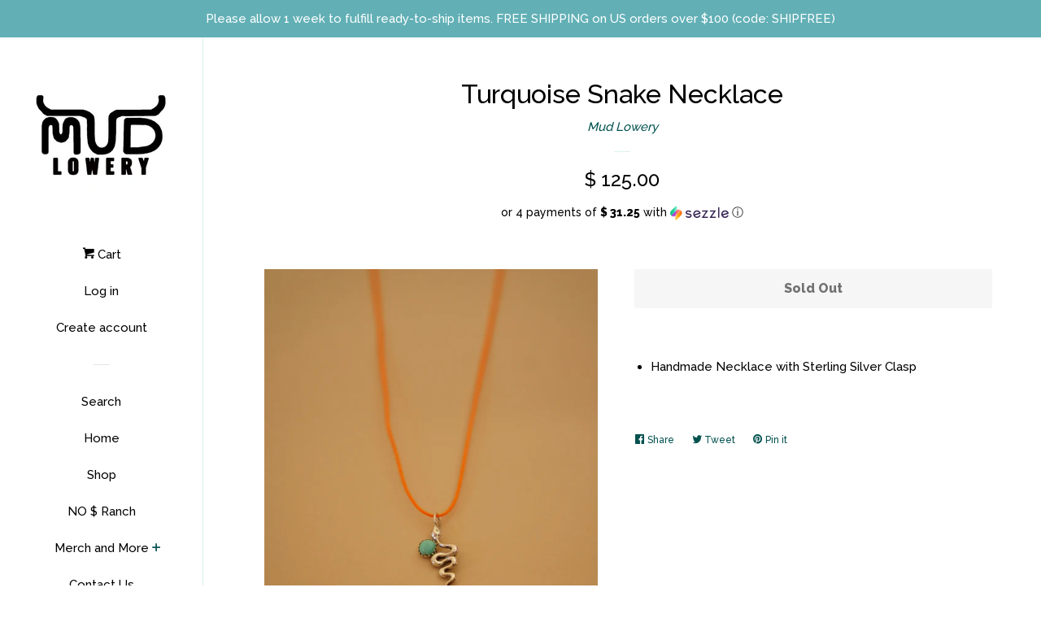

--- FILE ---
content_type: text/javascript
request_url: https://mudlowery.com/cdn/shop/t/6/assets/tipo.auction.index.js?v=57832209795301204591648413456
body_size: 18513
content:
var tipoAuction;(()=>{var e,t,n,i,a={1228:(e,t,n)=>{"use strict";function i(e,t){if(t.length<e)throw new TypeError(e+" argument"+(e>1?"s":"")+" required, but only "+t.length+" present")}function a(e){return i(1,arguments),e instanceof Date||"object"==typeof e&&"[object Date]"===Object.prototype.toString.call(e)}function r(e){i(1,arguments);var t=Object.prototype.toString.call(e);return e instanceof Date||"object"==typeof e&&"[object Date]"===t?new Date(e.getTime()):"number"==typeof e||"[object Number]"===t?new Date(e):("string"!=typeof e&&"[object String]"!==t||"undefined"==typeof console||(console.warn("Starting with v2.0.0-beta.1 date-fns doesn't accept strings as date arguments. Please use `parseISO` to parse strings. See: https://git.io/fjule"),console.warn((new Error).stack)),new Date(NaN))}function o(e){if(i(1,arguments),!a(e)&&"number"!=typeof e)return!1;var t=r(e);return!isNaN(Number(t))}n.d(t,{WUZ:()=>ne});var s={lessThanXSeconds:{one:"less than a second",other:"less than {{count}} seconds"},xSeconds:{one:"1 second",other:"{{count}} seconds"},halfAMinute:"half a minute",lessThanXMinutes:{one:"less than a minute",other:"less than {{count}} minutes"},xMinutes:{one:"1 minute",other:"{{count}} minutes"},aboutXHours:{one:"about 1 hour",other:"about {{count}} hours"},xHours:{one:"1 hour",other:"{{count}} hours"},xDays:{one:"1 day",other:"{{count}} days"},aboutXWeeks:{one:"about 1 week",other:"about {{count}} weeks"},xWeeks:{one:"1 week",other:"{{count}} weeks"},aboutXMonths:{one:"about 1 month",other:"about {{count}} months"},xMonths:{one:"1 month",other:"{{count}} months"},aboutXYears:{one:"about 1 year",other:"about {{count}} years"},xYears:{one:"1 year",other:"{{count}} years"},overXYears:{one:"over 1 year",other:"over {{count}} years"},almostXYears:{one:"almost 1 year",other:"almost {{count}} years"}};function u(e){return function(){var t=arguments.length>0&&void 0!==arguments[0]?arguments[0]:{},n=t.width?String(t.width):e.defaultWidth,i=e.formats[n]||e.formats[e.defaultWidth];return i}}var c,l={date:u({formats:{full:"EEEE, MMMM do, y",long:"MMMM do, y",medium:"MMM d, y",short:"MM/dd/yyyy"},defaultWidth:"full"}),time:u({formats:{full:"h:mm:ss a zzzz",long:"h:mm:ss a z",medium:"h:mm:ss a",short:"h:mm a"},defaultWidth:"full"}),dateTime:u({formats:{full:"{{date}} 'at' {{time}}",long:"{{date}} 'at' {{time}}",medium:"{{date}}, {{time}}",short:"{{date}}, {{time}}"},defaultWidth:"full"})},d={lastWeek:"'last' eeee 'at' p",yesterday:"'yesterday at' p",today:"'today at' p",tomorrow:"'tomorrow at' p",nextWeek:"eeee 'at' p",other:"P"};function h(e){return function(t,n){var i,a=n||{};if("formatting"===(a.context?String(a.context):"standalone")&&e.formattingValues){var r=e.defaultFormattingWidth||e.defaultWidth,o=a.width?String(a.width):r;i=e.formattingValues[o]||e.formattingValues[r]}else{var s=e.defaultWidth,u=a.width?String(a.width):e.defaultWidth;i=e.values[u]||e.values[s]}return i[e.argumentCallback?e.argumentCallback(t):t]}}function f(e){return function(t){var n=arguments.length>1&&void 0!==arguments[1]?arguments[1]:{},i=n.width,a=i&&e.matchPatterns[i]||e.matchPatterns[e.defaultMatchWidth],r=t.match(a);if(!r)return null;var o,s=r[0],u=i&&e.parsePatterns[i]||e.parsePatterns[e.defaultParseWidth],c=Array.isArray(u)?v(u,(function(e){return e.test(s)})):m(u,(function(e){return e.test(s)}));o=e.valueCallback?e.valueCallback(c):c,o=n.valueCallback?n.valueCallback(o):o;var l=t.slice(s.length);return{value:o,rest:l}}}function m(e,t){for(var n in e)if(e.hasOwnProperty(n)&&t(e[n]))return n}function v(e,t){for(var n=0;n<e.length;n++)if(t(e[n]))return n}const g={code:"en-US",formatDistance:function(e,t,n){var i,a=s[e];return i="string"==typeof a?a:1===t?a.one:a.other.replace("{{count}}",t.toString()),null!=n&&n.addSuffix?n.comparison&&n.comparison>0?"in "+i:i+" ago":i},formatLong:l,formatRelative:function(e,t,n,i){return d[e]},localize:{ordinalNumber:function(e,t){var n=Number(e),i=n%100;if(i>20||i<10)switch(i%10){case 1:return n+"st";case 2:return n+"nd";case 3:return n+"rd"}return n+"th"},era:h({values:{narrow:["B","A"],abbreviated:["BC","AD"],wide:["Before Christ","Anno Domini"]},defaultWidth:"wide"}),quarter:h({values:{narrow:["1","2","3","4"],abbreviated:["Q1","Q2","Q3","Q4"],wide:["1st quarter","2nd quarter","3rd quarter","4th quarter"]},defaultWidth:"wide",argumentCallback:function(e){return e-1}}),month:h({values:{narrow:["J","F","M","A","M","J","J","A","S","O","N","D"],abbreviated:["Jan","Feb","Mar","Apr","May","Jun","Jul","Aug","Sep","Oct","Nov","Dec"],wide:["January","February","March","April","May","June","July","August","September","October","November","December"]},defaultWidth:"wide"}),day:h({values:{narrow:["S","M","T","W","T","F","S"],short:["Su","Mo","Tu","We","Th","Fr","Sa"],abbreviated:["Sun","Mon","Tue","Wed","Thu","Fri","Sat"],wide:["Sunday","Monday","Tuesday","Wednesday","Thursday","Friday","Saturday"]},defaultWidth:"wide"}),dayPeriod:h({values:{narrow:{am:"a",pm:"p",midnight:"mi",noon:"n",morning:"morning",afternoon:"afternoon",evening:"evening",night:"night"},abbreviated:{am:"AM",pm:"PM",midnight:"midnight",noon:"noon",morning:"morning",afternoon:"afternoon",evening:"evening",night:"night"},wide:{am:"a.m.",pm:"p.m.",midnight:"midnight",noon:"noon",morning:"morning",afternoon:"afternoon",evening:"evening",night:"night"}},defaultWidth:"wide",formattingValues:{narrow:{am:"a",pm:"p",midnight:"mi",noon:"n",morning:"in the morning",afternoon:"in the afternoon",evening:"in the evening",night:"at night"},abbreviated:{am:"AM",pm:"PM",midnight:"midnight",noon:"noon",morning:"in the morning",afternoon:"in the afternoon",evening:"in the evening",night:"at night"},wide:{am:"a.m.",pm:"p.m.",midnight:"midnight",noon:"noon",morning:"in the morning",afternoon:"in the afternoon",evening:"in the evening",night:"at night"}},defaultFormattingWidth:"wide"})},match:{ordinalNumber:(c={matchPattern:/^(\d+)(th|st|nd|rd)?/i,parsePattern:/\d+/i,valueCallback:function(e){return parseInt(e,10)}},function(e){var t=arguments.length>1&&void 0!==arguments[1]?arguments[1]:{},n=e.match(c.matchPattern);if(!n)return null;var i=n[0],a=e.match(c.parsePattern);if(!a)return null;var r=c.valueCallback?c.valueCallback(a[0]):a[0];r=t.valueCallback?t.valueCallback(r):r;var o=e.slice(i.length);return{value:r,rest:o}}),era:f({matchPatterns:{narrow:/^(b|a)/i,abbreviated:/^(b\.?\s?c\.?|b\.?\s?c\.?\s?e\.?|a\.?\s?d\.?|c\.?\s?e\.?)/i,wide:/^(before christ|before common era|anno domini|common era)/i},defaultMatchWidth:"wide",parsePatterns:{any:[/^b/i,/^(a|c)/i]},defaultParseWidth:"any"}),quarter:f({matchPatterns:{narrow:/^[1234]/i,abbreviated:/^q[1234]/i,wide:/^[1234](th|st|nd|rd)? quarter/i},defaultMatchWidth:"wide",parsePatterns:{any:[/1/i,/2/i,/3/i,/4/i]},defaultParseWidth:"any",valueCallback:function(e){return e+1}}),month:f({matchPatterns:{narrow:/^[jfmasond]/i,abbreviated:/^(jan|feb|mar|apr|may|jun|jul|aug|sep|oct|nov|dec)/i,wide:/^(january|february|march|april|may|june|july|august|september|october|november|december)/i},defaultMatchWidth:"wide",parsePatterns:{narrow:[/^j/i,/^f/i,/^m/i,/^a/i,/^m/i,/^j/i,/^j/i,/^a/i,/^s/i,/^o/i,/^n/i,/^d/i],any:[/^ja/i,/^f/i,/^mar/i,/^ap/i,/^may/i,/^jun/i,/^jul/i,/^au/i,/^s/i,/^o/i,/^n/i,/^d/i]},defaultParseWidth:"any"}),day:f({matchPatterns:{narrow:/^[smtwf]/i,short:/^(su|mo|tu|we|th|fr|sa)/i,abbreviated:/^(sun|mon|tue|wed|thu|fri|sat)/i,wide:/^(sunday|monday|tuesday|wednesday|thursday|friday|saturday)/i},defaultMatchWidth:"wide",parsePatterns:{narrow:[/^s/i,/^m/i,/^t/i,/^w/i,/^t/i,/^f/i,/^s/i],any:[/^su/i,/^m/i,/^tu/i,/^w/i,/^th/i,/^f/i,/^sa/i]},defaultParseWidth:"any"}),dayPeriod:f({matchPatterns:{narrow:/^(a|p|mi|n|(in the|at) (morning|afternoon|evening|night))/i,any:/^([ap]\.?\s?m\.?|midnight|noon|(in the|at) (morning|afternoon|evening|night))/i},defaultMatchWidth:"any",parsePatterns:{any:{am:/^a/i,pm:/^p/i,midnight:/^mi/i,noon:/^no/i,morning:/morning/i,afternoon:/afternoon/i,evening:/evening/i,night:/night/i}},defaultParseWidth:"any"})},options:{weekStartsOn:0,firstWeekContainsDate:1}};function p(e){if(null===e||!0===e||!1===e)return NaN;var t=Number(e);return isNaN(t)?t:t<0?Math.ceil(t):Math.floor(t)}function y(e,t){i(2,arguments);var n=r(e).getTime(),a=p(t);return new Date(n+a)}function b(e,t){i(2,arguments);var n=p(t);return y(e,-n)}function w(e,t){for(var n=e<0?"-":"",i=Math.abs(e).toString();i.length<t;)i="0"+i;return n+i}const k=function(e,t){var n=e.getUTCFullYear(),i=n>0?n:1-n;return w("yy"===t?i%100:i,t.length)},T=function(e,t){var n=e.getUTCMonth();return"M"===t?String(n+1):w(n+1,2)},M=function(e,t){return w(e.getUTCDate(),t.length)},D=function(e,t){return w(e.getUTCHours()%12||12,t.length)},S=function(e,t){return w(e.getUTCHours(),t.length)},C=function(e,t){return w(e.getUTCMinutes(),t.length)},_=function(e,t){return w(e.getUTCSeconds(),t.length)},N=function(e,t){var n=t.length,i=e.getUTCMilliseconds();return w(Math.floor(i*Math.pow(10,n-3)),t.length)};var O=864e5;function x(e){i(1,arguments);var t=1,n=r(e),a=n.getUTCDay(),o=(a<t?7:0)+a-t;return n.setUTCDate(n.getUTCDate()-o),n.setUTCHours(0,0,0,0),n}function j(e){i(1,arguments);var t=r(e),n=t.getUTCFullYear(),a=new Date(0);a.setUTCFullYear(n+1,0,4),a.setUTCHours(0,0,0,0);var o=x(a),s=new Date(0);s.setUTCFullYear(n,0,4),s.setUTCHours(0,0,0,0);var u=x(s);return t.getTime()>=o.getTime()?n+1:t.getTime()>=u.getTime()?n:n-1}function A(e){i(1,arguments);var t=j(e),n=new Date(0);n.setUTCFullYear(t,0,4),n.setUTCHours(0,0,0,0);var a=x(n);return a}var L=6048e5;function P(e,t){i(1,arguments);var n=t||{},a=n.locale,o=a&&a.options&&a.options.weekStartsOn,s=null==o?0:p(o),u=null==n.weekStartsOn?s:p(n.weekStartsOn);if(!(u>=0&&u<=6))throw new RangeError("weekStartsOn must be between 0 and 6 inclusively");var c=r(e),l=c.getUTCDay(),d=(l<u?7:0)+l-u;return c.setUTCDate(c.getUTCDate()-d),c.setUTCHours(0,0,0,0),c}function E(e,t){i(1,arguments);var n=r(e),a=n.getUTCFullYear(),o=t||{},s=o.locale,u=s&&s.options&&s.options.firstWeekContainsDate,c=null==u?1:p(u),l=null==o.firstWeekContainsDate?c:p(o.firstWeekContainsDate);if(!(l>=1&&l<=7))throw new RangeError("firstWeekContainsDate must be between 1 and 7 inclusively");var d=new Date(0);d.setUTCFullYear(a+1,0,l),d.setUTCHours(0,0,0,0);var h=P(d,t),f=new Date(0);f.setUTCFullYear(a,0,l),f.setUTCHours(0,0,0,0);var m=P(f,t);return n.getTime()>=h.getTime()?a+1:n.getTime()>=m.getTime()?a:a-1}function H(e,t){i(1,arguments);var n=t||{},a=n.locale,r=a&&a.options&&a.options.firstWeekContainsDate,o=null==r?1:p(r),s=null==n.firstWeekContainsDate?o:p(n.firstWeekContainsDate),u=E(e,t),c=new Date(0);c.setUTCFullYear(u,0,s),c.setUTCHours(0,0,0,0);var l=P(c,t);return l}var U=6048e5;function z(e,t){var n=e>0?"-":"+",i=Math.abs(e),a=Math.floor(i/60),r=i%60;return 0===r?n+String(a):n+String(a)+t+w(r,2)}function W(e,t){return e%60==0?(e>0?"-":"+")+w(Math.abs(e)/60,2):F(e,t)}function F(e,t){var n=t||"",i=e>0?"-":"+",a=Math.abs(e);return i+w(Math.floor(a/60),2)+n+w(a%60,2)}const Y={G:function(e,t,n){var i=e.getUTCFullYear()>0?1:0;switch(t){case"G":case"GG":case"GGG":return n.era(i,{width:"abbreviated"});case"GGGGG":return n.era(i,{width:"narrow"});case"GGGG":default:return n.era(i,{width:"wide"})}},y:function(e,t,n){if("yo"===t){var i=e.getUTCFullYear(),a=i>0?i:1-i;return n.ordinalNumber(a,{unit:"year"})}return k(e,t)},Y:function(e,t,n,i){var a=E(e,i),r=a>0?a:1-a;return"YY"===t?w(r%100,2):"Yo"===t?n.ordinalNumber(r,{unit:"year"}):w(r,t.length)},R:function(e,t){return w(j(e),t.length)},u:function(e,t){return w(e.getUTCFullYear(),t.length)},Q:function(e,t,n){var i=Math.ceil((e.getUTCMonth()+1)/3);switch(t){case"Q":return String(i);case"QQ":return w(i,2);case"Qo":return n.ordinalNumber(i,{unit:"quarter"});case"QQQ":return n.quarter(i,{width:"abbreviated",context:"formatting"});case"QQQQQ":return n.quarter(i,{width:"narrow",context:"formatting"});case"QQQQ":default:return n.quarter(i,{width:"wide",context:"formatting"})}},q:function(e,t,n){var i=Math.ceil((e.getUTCMonth()+1)/3);switch(t){case"q":return String(i);case"qq":return w(i,2);case"qo":return n.ordinalNumber(i,{unit:"quarter"});case"qqq":return n.quarter(i,{width:"abbreviated",context:"standalone"});case"qqqqq":return n.quarter(i,{width:"narrow",context:"standalone"});case"qqqq":default:return n.quarter(i,{width:"wide",context:"standalone"})}},M:function(e,t,n){var i=e.getUTCMonth();switch(t){case"M":case"MM":return T(e,t);case"Mo":return n.ordinalNumber(i+1,{unit:"month"});case"MMM":return n.month(i,{width:"abbreviated",context:"formatting"});case"MMMMM":return n.month(i,{width:"narrow",context:"formatting"});case"MMMM":default:return n.month(i,{width:"wide",context:"formatting"})}},L:function(e,t,n){var i=e.getUTCMonth();switch(t){case"L":return String(i+1);case"LL":return w(i+1,2);case"Lo":return n.ordinalNumber(i+1,{unit:"month"});case"LLL":return n.month(i,{width:"abbreviated",context:"standalone"});case"LLLLL":return n.month(i,{width:"narrow",context:"standalone"});case"LLLL":default:return n.month(i,{width:"wide",context:"standalone"})}},w:function(e,t,n,a){var o=function(e,t){i(1,arguments);var n=r(e),a=P(n,t).getTime()-H(n,t).getTime();return Math.round(a/U)+1}(e,a);return"wo"===t?n.ordinalNumber(o,{unit:"week"}):w(o,t.length)},I:function(e,t,n){var a=function(e){i(1,arguments);var t=r(e),n=x(t).getTime()-A(t).getTime();return Math.round(n/L)+1}(e);return"Io"===t?n.ordinalNumber(a,{unit:"week"}):w(a,t.length)},d:function(e,t,n){return"do"===t?n.ordinalNumber(e.getUTCDate(),{unit:"date"}):M(e,t)},D:function(e,t,n){var a=function(e){i(1,arguments);var t=r(e),n=t.getTime();t.setUTCMonth(0,1),t.setUTCHours(0,0,0,0);var a=t.getTime(),o=n-a;return Math.floor(o/O)+1}(e);return"Do"===t?n.ordinalNumber(a,{unit:"dayOfYear"}):w(a,t.length)},E:function(e,t,n){var i=e.getUTCDay();switch(t){case"E":case"EE":case"EEE":return n.day(i,{width:"abbreviated",context:"formatting"});case"EEEEE":return n.day(i,{width:"narrow",context:"formatting"});case"EEEEEE":return n.day(i,{width:"short",context:"formatting"});case"EEEE":default:return n.day(i,{width:"wide",context:"formatting"})}},e:function(e,t,n,i){var a=e.getUTCDay(),r=(a-i.weekStartsOn+8)%7||7;switch(t){case"e":return String(r);case"ee":return w(r,2);case"eo":return n.ordinalNumber(r,{unit:"day"});case"eee":return n.day(a,{width:"abbreviated",context:"formatting"});case"eeeee":return n.day(a,{width:"narrow",context:"formatting"});case"eeeeee":return n.day(a,{width:"short",context:"formatting"});case"eeee":default:return n.day(a,{width:"wide",context:"formatting"})}},c:function(e,t,n,i){var a=e.getUTCDay(),r=(a-i.weekStartsOn+8)%7||7;switch(t){case"c":return String(r);case"cc":return w(r,t.length);case"co":return n.ordinalNumber(r,{unit:"day"});case"ccc":return n.day(a,{width:"abbreviated",context:"standalone"});case"ccccc":return n.day(a,{width:"narrow",context:"standalone"});case"cccccc":return n.day(a,{width:"short",context:"standalone"});case"cccc":default:return n.day(a,{width:"wide",context:"standalone"})}},i:function(e,t,n){var i=e.getUTCDay(),a=0===i?7:i;switch(t){case"i":return String(a);case"ii":return w(a,t.length);case"io":return n.ordinalNumber(a,{unit:"day"});case"iii":return n.day(i,{width:"abbreviated",context:"formatting"});case"iiiii":return n.day(i,{width:"narrow",context:"formatting"});case"iiiiii":return n.day(i,{width:"short",context:"formatting"});case"iiii":default:return n.day(i,{width:"wide",context:"formatting"})}},a:function(e,t,n){var i=e.getUTCHours()/12>=1?"pm":"am";switch(t){case"a":case"aa":return n.dayPeriod(i,{width:"abbreviated",context:"formatting"});case"aaa":return n.dayPeriod(i,{width:"abbreviated",context:"formatting"}).toLowerCase();case"aaaaa":return n.dayPeriod(i,{width:"narrow",context:"formatting"});case"aaaa":default:return n.dayPeriod(i,{width:"wide",context:"formatting"})}},b:function(e,t,n){var i,a=e.getUTCHours();switch(i=12===a?"noon":0===a?"midnight":a/12>=1?"pm":"am",t){case"b":case"bb":return n.dayPeriod(i,{width:"abbreviated",context:"formatting"});case"bbb":return n.dayPeriod(i,{width:"abbreviated",context:"formatting"}).toLowerCase();case"bbbbb":return n.dayPeriod(i,{width:"narrow",context:"formatting"});case"bbbb":default:return n.dayPeriod(i,{width:"wide",context:"formatting"})}},B:function(e,t,n){var i,a=e.getUTCHours();switch(i=a>=17?"evening":a>=12?"afternoon":a>=4?"morning":"night",t){case"B":case"BB":case"BBB":return n.dayPeriod(i,{width:"abbreviated",context:"formatting"});case"BBBBB":return n.dayPeriod(i,{width:"narrow",context:"formatting"});case"BBBB":default:return n.dayPeriod(i,{width:"wide",context:"formatting"})}},h:function(e,t,n){if("ho"===t){var i=e.getUTCHours()%12;return 0===i&&(i=12),n.ordinalNumber(i,{unit:"hour"})}return D(e,t)},H:function(e,t,n){return"Ho"===t?n.ordinalNumber(e.getUTCHours(),{unit:"hour"}):S(e,t)},K:function(e,t,n){var i=e.getUTCHours()%12;return"Ko"===t?n.ordinalNumber(i,{unit:"hour"}):w(i,t.length)},k:function(e,t,n){var i=e.getUTCHours();return 0===i&&(i=24),"ko"===t?n.ordinalNumber(i,{unit:"hour"}):w(i,t.length)},m:function(e,t,n){return"mo"===t?n.ordinalNumber(e.getUTCMinutes(),{unit:"minute"}):C(e,t)},s:function(e,t,n){return"so"===t?n.ordinalNumber(e.getUTCSeconds(),{unit:"second"}):_(e,t)},S:function(e,t){return N(e,t)},X:function(e,t,n,i){var a=(i._originalDate||e).getTimezoneOffset();if(0===a)return"Z";switch(t){case"X":return W(a);case"XXXX":case"XX":return F(a);case"XXXXX":case"XXX":default:return F(a,":")}},x:function(e,t,n,i){var a=(i._originalDate||e).getTimezoneOffset();switch(t){case"x":return W(a);case"xxxx":case"xx":return F(a);case"xxxxx":case"xxx":default:return F(a,":")}},O:function(e,t,n,i){var a=(i._originalDate||e).getTimezoneOffset();switch(t){case"O":case"OO":case"OOO":return"GMT"+z(a,":");case"OOOO":default:return"GMT"+F(a,":")}},z:function(e,t,n,i){var a=(i._originalDate||e).getTimezoneOffset();switch(t){case"z":case"zz":case"zzz":return"GMT"+z(a,":");case"zzzz":default:return"GMT"+F(a,":")}},t:function(e,t,n,i){var a=i._originalDate||e;return w(Math.floor(a.getTime()/1e3),t.length)},T:function(e,t,n,i){return w((i._originalDate||e).getTime(),t.length)}};function $(e,t){switch(e){case"P":return t.date({width:"short"});case"PP":return t.date({width:"medium"});case"PPP":return t.date({width:"long"});case"PPPP":default:return t.date({width:"full"})}}function q(e,t){switch(e){case"p":return t.time({width:"short"});case"pp":return t.time({width:"medium"});case"ppp":return t.time({width:"long"});case"pppp":default:return t.time({width:"full"})}}const V={p:q,P:function(e,t){var n,i=e.match(/(P+)(p+)?/)||[],a=i[1],r=i[2];if(!r)return $(e,t);switch(a){case"P":n=t.dateTime({width:"short"});break;case"PP":n=t.dateTime({width:"medium"});break;case"PPP":n=t.dateTime({width:"long"});break;case"PPPP":default:n=t.dateTime({width:"full"})}return n.replace("{{date}}",$(a,t)).replace("{{time}}",q(r,t))}};function B(e){var t=new Date(Date.UTC(e.getFullYear(),e.getMonth(),e.getDate(),e.getHours(),e.getMinutes(),e.getSeconds(),e.getMilliseconds()));return t.setUTCFullYear(e.getFullYear()),e.getTime()-t.getTime()}var R=["D","DD"],G=["YY","YYYY"];function I(e){return-1!==R.indexOf(e)}function X(e){return-1!==G.indexOf(e)}function Q(e,t,n){if("YYYY"===e)throw new RangeError("Use `yyyy` instead of `YYYY` (in `".concat(t,"`) for formatting years to the input `").concat(n,"`; see: https://git.io/fxCyr"));if("YY"===e)throw new RangeError("Use `yy` instead of `YY` (in `".concat(t,"`) for formatting years to the input `").concat(n,"`; see: https://git.io/fxCyr"));if("D"===e)throw new RangeError("Use `d` instead of `D` (in `".concat(t,"`) for formatting days of the month to the input `").concat(n,"`; see: https://git.io/fxCyr"));if("DD"===e)throw new RangeError("Use `dd` instead of `DD` (in `".concat(t,"`) for formatting days of the month to the input `").concat(n,"`; see: https://git.io/fxCyr"))}var J=/[yYQqMLwIdDecihHKkms]o|(\w)\1*|''|'(''|[^'])+('|$)|./g,Z=/P+p+|P+|p+|''|'(''|[^'])+('|$)|./g,K=/^'([^]*?)'?$/,ee=/''/g,te=/[a-zA-Z]/;function ne(e,t,n){i(2,arguments);var a=String(t),s=n||{},u=s.locale||g,c=u.options&&u.options.firstWeekContainsDate,l=null==c?1:p(c),d=null==s.firstWeekContainsDate?l:p(s.firstWeekContainsDate);if(!(d>=1&&d<=7))throw new RangeError("firstWeekContainsDate must be between 1 and 7 inclusively");var h=u.options&&u.options.weekStartsOn,f=null==h?0:p(h),m=null==s.weekStartsOn?f:p(s.weekStartsOn);if(!(m>=0&&m<=6))throw new RangeError("weekStartsOn must be between 0 and 6 inclusively");if(!u.localize)throw new RangeError("locale must contain localize property");if(!u.formatLong)throw new RangeError("locale must contain formatLong property");var v=r(e);if(!o(v))throw new RangeError("Invalid time value");var y=B(v),w=b(v,y),k={firstWeekContainsDate:d,weekStartsOn:m,locale:u,_originalDate:v},T=a.match(Z).map((function(e){var t=e[0];return"p"===t||"P"===t?(0,V[t])(e,u.formatLong,k):e})).join("").match(J).map((function(n){if("''"===n)return"'";var i=n[0];if("'"===i)return ie(n);var a=Y[i];if(a)return!s.useAdditionalWeekYearTokens&&X(n)&&Q(n,t,e),!s.useAdditionalDayOfYearTokens&&I(n)&&Q(n,t,e),a(w,n,u.localize,k);if(i.match(te))throw new RangeError("Format string contains an unescaped latin alphabet character `"+i+"`");return n})).join("");return T}function ie(e){return e.match(K)[1].replace(ee,"'")}},8987:function(e){e.exports=function(){"use strict";function e(t){return(e="function"==typeof Symbol&&"symbol"==typeof Symbol.iterator?function(e){return typeof e}:function(e){return e&&"function"==typeof Symbol&&e.constructor===Symbol&&e!==Symbol.prototype?"symbol":typeof e})(t)}function t(e,t){if(!(e instanceof t))throw new TypeError("Cannot call a class as a function")}function n(e,t){for(var n=0;n<t.length;n++){var i=t[n];i.enumerable=i.enumerable||!1,i.configurable=!0,"value"in i&&(i.writable=!0),Object.defineProperty(e,i.key,i)}}function i(e,t,i){return t&&n(e.prototype,t),i&&n(e,i),e}function a(e,t){if("function"!=typeof t&&null!==t)throw new TypeError("Super expression must either be null or a function");e.prototype=Object.create(t&&t.prototype,{constructor:{value:e,writable:!0,configurable:!0}}),t&&o(e,t)}function r(e){return(r=Object.setPrototypeOf?Object.getPrototypeOf:function(e){return e.__proto__||Object.getPrototypeOf(e)})(e)}function o(e,t){return(o=Object.setPrototypeOf||function(e,t){return e.__proto__=t,e})(e,t)}function s(){if("undefined"==typeof Reflect||!Reflect.construct)return!1;if(Reflect.construct.sham)return!1;if("function"==typeof Proxy)return!0;try{return Date.prototype.toString.call(Reflect.construct(Date,[],(function(){}))),!0}catch(e){return!1}}function u(e,t,n){return(u=s()?Reflect.construct:function(e,t,n){var i=[null];i.push.apply(i,t);var a=new(Function.bind.apply(e,i));return n&&o(a,n.prototype),a}).apply(null,arguments)}function c(e,t){return!t||"object"!=typeof t&&"function"!=typeof t?function(e){if(void 0===e)throw new ReferenceError("this hasn't been initialised - super() hasn't been called");return e}(e):t}function l(e,t,n){return(l="undefined"!=typeof Reflect&&Reflect.get?Reflect.get:function(e,t,n){var i=function(e,t){for(;!Object.prototype.hasOwnProperty.call(e,t)&&null!==(e=r(e)););return e}(e,t);if(i){var a=Object.getOwnPropertyDescriptor(i,t);return a.get?a.get.call(n):a.value}})(e,t,n||e)}function d(e){throw Error(e)}function h(e){if(S(e)){for(var t=arguments.length,n=new Array(t>1?t-1:0),i=1;i<t;i++)n[i-1]=arguments[i];return e.call.apply(e,[this].concat(n))}}function f(e){return y(e=function(e){return y(e)||e<0}(e)?Math.ceil(e):Math.floor(e))?("-"+e).toString():e}function m(e){return!w(e)&&!b(e)}function v(e){return function(t){return t.map(e).reduce((function(e,t){return e.concat(t)}),[])}}function g(e){return v((function(e){return e}))(e)}function p(e){return v((function(e){return Array.isArray(e)?p(e):e}))(e)}function y(e){return 1/Math.round(e)==-1/0}function b(e){return null===e}function w(e){return void 0===e}function k(e){return e instanceof Function&&!!e.name}function T(e){return"string"==typeof e}function M(e){return e instanceof Array}function D(t){var n=e(t);return null!=t&&!M(t)&&("object"==n||"function"==n)}function S(e){return e instanceof Function}function C(e){return!isNaN(e)}var _=function(){function e(n){t(this,e),this.setAttribute(Object.assign({events:{}},n))}return i(e,[{key:"emit",value:function(e){for(var t=this,n=arguments.length,i=new Array(n>1?n-1:0),a=1;a<n;a++)i[a-1]=arguments[a];return this.events[e]&&this.events[e].forEach((function(e){e.apply(t,i)})),this}},{key:"on",value:function(e,t){return this.events[e]||(this.events[e]=[]),this.events[e].push(t),this}},{key:"off",value:function(e,t){return this.events[e]&&t?this.events[e]=this.events[e].filter((function(e){return e!==t})):this.events[e]=[],this}},{key:"once",value:function(e,t){var n,i,a=this;return n=t,i=function(){return a.off(e,t)},t=function(){return i(n())},this.on(e,t,!0)}},{key:"getAttribute",value:function(e){return this.hasOwnProperty(e)?this[e]:null}},{key:"getAttributes",value:function(){var e=this,t={};return Object.getOwnPropertyNames(this).forEach((function(n){t[n]=e.getAttribute(n)})),t}},{key:"getPublicAttributes",value:function(){var e=this;return Object.keys(this.getAttributes()).filter((function(e){return!e.match(/^\$/)})).reduce((function(t,n){return t[n]=e.getAttribute(n),t}),{})}},{key:"setAttribute",value:function(e,t){D(e)?this.setAttributes(e):this[e]=t}},{key:"setAttributes",value:function(e){for(var t in e)this.setAttribute(t,e[t])}},{key:"callback",value:function(e){return h.call(this,e)}},{key:"name",get:function(){return this.constructor.defineName instanceof Function||d("Every class must define its name."),this.constructor.defineName()}},{key:"events",get:function(){return this.$events||{}},set:function(e){this.$events=e}}],[{key:"make",value:function(){for(var e=arguments.length,t=new Array(e),n=0;n<e;n++)t[n]=arguments[n];return u(this,t)}}]),e}();function N(e,t){return t=Object.assign({minimumDigits:0,prependLeadingZero:!0},t),function(e,t){var n=p(e).length;if(n<t)for(var i=0;i<t-n;i++)e[0].unshift("0");return e}(g([e]).map((function(e){return g(p([e]).map((function(e){return function(e){return(t.prependLeadingZero&&1===e.toString().split("").length?"0":"").concat(e)}(e).split("")})))})),t.minimumDigits||0)}var O=[{min:48,max:57},{min:65,max:90},{min:97,max:122}];function x(e,t){switch(t){case"number":return parseFloat(e)}return e}function j(e,t){return String.fromCharCode(t(function(e){for(var t in O){var n=e.toString().charCodeAt(0);if(O[t].min<=n&&O[t].max>=n)return O[t]}return null}(e),e.charCodeAt(0)))}var A=function(e){function n(e,i){var a;return t(this,n),(a=c(this,r(n).call(this,Object.assign({format:function(e){return e},prependLeadingZero:!0,minimumDigits:0},i)))).value||(a.value=e),a}return a(n,e),i(n,[{key:"isNaN",value:function(e){function t(){return e.apply(this,arguments)}return t.toString=function(){return e.toString()},t}((function(){return isNaN(this.value)}))},{key:"isNumber",value:function(){return C()}},{key:"clone",value:function(e,t){return new this.constructor(e,Object.assign(this.getPublicAttributes(),t))}},{key:"digits",get:function(){return this.$digits},set:function(e){this.$digits=e,this.minimumDigits=Math.max(this.minimumDigits,function(e){return p(e).length}(e))}},{key:"value",get:function(){return this.$value},set:function(e){this.$value=e,this.digits=N(this.format(e),{minimumDigits:this.minimumDigits,prependLeadingZero:this.prependLeadingZero})}}],[{key:"defineName",value:function(){return"FaceValue"}}]),n}(_);function L(t){for(var n=!1,i=arguments.length,a=new Array(i>1?i-1:0),r=1;r<i;r++)a[r-1]=arguments[r];return g(a).forEach((function(i){(b(t)&&b(i)||D(i)&&t instanceof i||S(i)&&!k(i)&&!0===i(t)||T(i)&&e(t)===i)&&(n=!0)})),n}var P={className:"The className() is not defined.",items:"The items property must be an array.",theme:"The theme property must be an object.",language:"The language must be an object.",date:"The value must be an instance of a Date.",face:"The face must be an instance of a Face class.",element:"The element must be an instance of an HTMLElement",faceValue:"The face must be an instance of a FaceValue class.",timer:"The timer property must be an instance of a Timer class."},E=function(e){function n(e,i){var a;return t(this,n),e instanceof A||!D(e)||(i=e,e=void 0),(a=c(this,r(n).call(this))).setAttributes(Object.assign({autoStart:!0,countdown:!1,animationRate:500},a.defaultAttributes(),i||{})),(b(e)||w(e))&&(e=a.defaultValue()),e&&(a.value=e),a}return a(n,e),i(n,[{key:"interval",value:function(e,t){return this.countdown?this.decrement(e):this.increment(e),h.call(this,t),this.shouldStop(e)&&e.stop(),this.emit("interval")}},{key:"shouldStop",value:function(e){return!w(this.stopAt)&&this.stopAt===e.value.value}},{key:"format",value:function(e,t){return t}},{key:"defaultValue",value:function(){}},{key:"defaultAttributes",value:function(){}},{key:"defaultDataType",value:function(){}},{key:"increment",value:function(e,t){}},{key:"decrement",value:function(e,t){}},{key:"started",value:function(e){}},{key:"stopped",value:function(e){}},{key:"reset",value:function(e){}},{key:"initialized",value:function(e){}},{key:"rendered",value:function(e){}},{key:"mounted",value:function(e){this.autoStart&&e.timer.isStopped&&window.requestAnimationFrame((function(){return e.start(e)}))}},{key:"createFaceValue",value:function(e,t){var n=this;return A.make(S(t)&&!t.name?t():t,{minimumDigits:this.minimumDigits,format:function(t){return n.format(e,t)}})}},{key:"dataType",get:function(){return this.defaultDataType()}},{key:"value",get:function(){return this.$value},set:function(e){e instanceof A||(e=this.createFaceValue(e)),this.$value=e}},{key:"stopAt",get:function(){return this.$stopAt},set:function(e){this.$stopAt=e}},{key:"originalValue",get:function(){return this.$originalValue},set:function(e){this.$originalValue=e}}]),n}(_),H=Object.freeze({dictionary:{years:"سنوات",months:"شهور",days:"أيام",hours:"ساعات",minutes:"دقائق",seconds:"ثواني"},aliases:["ar","ar-ar","arabic"]}),U=Object.freeze({dictionary:{years:"Anys",months:"Mesos",days:"Dies",hours:"Hores",minutes:"Minuts",seconds:"Segons"},aliases:["ca","ca-es","catalan"]}),z=Object.freeze({dictionary:{years:"Roky",months:"Měsíce",days:"Dny",hours:"Hodiny",minutes:"Minuty",seconds:"Sekundy"},aliases:["cs","cs-cz","cz","cz-cs","czech"]}),W=Object.freeze({dictionary:{years:"År",months:"Måneder",days:"Dage",hours:"Timer",minutes:"Minutter",seconds:"Sekunder"},aliases:["da","da-dk","danish"]}),F=Object.freeze({dictionary:{years:"Jahre",months:"Monate",days:"Tage",hours:"Stunden",minutes:"Minuten",seconds:"Sekunden"},aliases:["de","de-de","german"]}),Y=Object.freeze({dictionary:{years:"Years",months:"Months",days:"Days",hours:"Hours",minutes:"Minutes",seconds:"Seconds"},aliases:["en","en-us","english"]}),$=Object.freeze({dictionary:{years:"Años",months:"Meses",days:"Días",hours:"Horas",minutes:"Minutos",seconds:"Segundos"},aliases:["es","es-es","spanish"]}),q=Object.freeze({dictionary:{years:"سال",months:"ماه",days:"روز",hours:"ساعت",minutes:"دقیقه",seconds:"ثانیه"},aliases:["fa","fa-ir","persian"]}),V=Object.freeze({dictionary:{years:"Vuotta",months:"Kuukautta",days:"Päivää",hours:"Tuntia",minutes:"Minuuttia",seconds:"Sekuntia"},aliases:["fi","fi-fi","finnish"]}),B=Object.freeze({dictionary:{years:"Ans",months:"Mois",days:"Jours",hours:"Heures",minutes:"Minutes",seconds:"Secondes"},aliases:["fr","fr-ca","french"]}),R=Object.freeze({dictionary:{years:"שנים",months:"חודש",days:"ימים",hours:"שעות",minutes:"דקות",seconds:"שניות"},aliases:["il","he-il","hebrew"]}),G=Object.freeze({dictionary:{years:"Év",months:"Hónap",days:"Nap",hours:"Óra",minutes:"Perc",seconds:"Másodperc"},aliases:["hu","hu-hu","hungarian"]}),I=Object.freeze({dictionary:{years:"Anni",months:"Mesi",days:"Giorni",hours:"Ore",minutes:"Minuti",seconds:"Secondi"},aliases:["da","da-dk","danish"]}),X=Object.freeze({dictionary:{years:"年",months:"月",days:"日",hours:"時",minutes:"分",seconds:"秒"},aliases:["jp","ja-jp","japanese"]}),Q=Object.freeze({dictionary:{years:"년",months:"월",days:"일",hours:"시",minutes:"분",seconds:"초"},aliases:["ko","ko-kr","korean"]}),J=Object.freeze({dictionary:{years:"Gadi",months:"Mēneši",days:"Dienas",hours:"Stundas",minutes:"Minūtes",seconds:"Sekundes"},aliases:["lv","lv-lv","latvian"]}),Z=Object.freeze({dictionary:{years:"Jaren",months:"Maanden",days:"Dagen",hours:"Uren",minutes:"Minuten",seconds:"Seconden"},aliases:["nl","nl-be","dutch"]}),K=Object.freeze({dictionary:{years:"År",months:"Måneder",days:"Dager",hours:"Timer",minutes:"Minutter",seconds:"Sekunder"},aliases:["no","nb","no-nb","norwegian"]}),ee=Object.freeze({dictionary:{years:"Lat",months:"Miesięcy",days:"Dni",hours:"Godziny",minutes:"Minuty",seconds:"Sekundy"},aliases:["pl","pl-pl","polish"]}),te=Object.freeze({dictionary:{years:"Anos",months:"Meses",days:"Dias",hours:"Horas",minutes:"Minutos",seconds:"Segundos"},aliases:["pt","pt-br","portuguese"]}),ne=Object.freeze({dictionary:{years:"Ani",months:"Luni",days:"Zile",hours:"Ore",minutes:"Minute",seconds:"sSecunde"},aliases:["ro","ro-ro","romana"]}),ie=Object.freeze({dictionary:{years:"лет",months:"месяцев",days:"дней",hours:"часов",minutes:"минут",seconds:"секунд"},aliases:["ru","ru-ru","russian"]}),ae=Object.freeze({dictionary:{years:"Roky",months:"Mesiace",days:"Dni",hours:"Hodiny",minutes:"Minúty",seconds:"Sekundy"},aliases:["sk","sk-sk","slovak"]}),re=Object.freeze({dictionary:{years:"År",months:"Månader",days:"Dagar",hours:"Timmar",minutes:"Minuter",seconds:"Sekunder"},aliases:["sv","sv-se","swedish"]}),oe=Object.freeze({dictionary:{years:"ปี",months:"เดือน",days:"วัน",hours:"ชั่วโมง",minutes:"นาที",seconds:"วินาที"},aliases:["th","th-th","thai"]}),se=Object.freeze({dictionary:{years:"Yıl",months:"Ay",days:"Gün",hours:"Saat",minutes:"Dakika",seconds:"Saniye"},aliases:["tr","tr-tr","turkish"]}),ue=Object.freeze({dictionary:{years:"роки",months:"місяці",days:"дні",hours:"години",minutes:"хвилини",seconds:"секунди"},aliases:["ua","ua-ua","ukraine"]}),ce=Object.freeze({dictionary:{years:"Năm",months:"Tháng",days:"Ngày",hours:"Giờ",minutes:"Phút",seconds:"Giây"},aliases:["vn","vn-vn","vietnamese"]}),le=Object.freeze({dictionary:{years:"年",months:"月",days:"日",hours:"时",minutes:"分",seconds:"秒"},aliases:["zh","zh-cn","chinese"]}),de=Object.freeze({dictionary:{years:"年",months:"月",days:"日",hours:"時",minutes:"分",seconds:"秒"},aliases:["zh-tw"]}),he=Object.freeze({Arabic:H,Catalan:U,Czech:z,Danish:W,German:F,English:Y,Spanish:$,Persian:q,Finnish:V,French:B,Hebrew:R,Hungarian:G,Italian:I,Japanese:X,Korean:Q,Latvian:J,Dutch:Z,Norwegian:K,Polish:ee,Portuguese:te,Romanian:ne,Russian:ie,Slovak:ae,Swedish:re,Thai:oe,Turkish:se,Ukrainian:ue,Vietnamese:ce,Chinese:le,TraditionalChinese:de});function fe(e){return e?he[e.toLowerCase()]||Object.values(he).find((function(t){return-1!==t.aliases.indexOf(e)})):null}function me(e,t){return M(t)&&t.filter(m).forEach((function(t){t instanceof HTMLElement&&e.appendChild(t)})),e}function ve(e,t,n){return e instanceof HTMLElement||(e=document.createElement(e)),function(e,t){if(D(t))for(var n in t)e.setAttribute(n,t[n])}(e,D(t)?t:n),D(t)||M(t)?me(e,t):e.innerHTML=t,e}var ge=function(e){function n(e){var i;if(t(this,n),(i=c(this,r(n).call(this,Object.assign({parent:null},e)))).theme||d("".concat(i.name," does not have a theme defined.")),i.language||d("".concat(i.name," does not have a language defined.")),!i.theme[i.name])throw new Error("".concat(i.name," cannot be rendered because it has no template."));return i}return a(n,e),i(n,[{key:"translate",value:function(e){return function(e,t){var n=T(t)?fe(t):t;return(n.dictionary||n)[e]||e}(e,this.language)}},{key:"t",value:function(e){return this.translate(e)}},{key:"render",value:function(){var e,t,n=ve("div",{class:"flip-clock"===this.className?this.className:"flip-clock-"+this.className});return this.theme[this.name](n,this),this.el?this.el.innerHTML!==n.innerHTML&&(this.el=(e=n,(t=this.el).parentNode?(t.parentNode.replaceChild(e,t),e):t)):this.el=n,this.el}},{key:"mount",value:function(e){var t=arguments.length>1&&void 0!==arguments[1]&&arguments[1];return this.render(),this.parent=e,t?this.parent.insertBefore(this.el,t):this.parent.appendChild(this.el),this.el}},{key:"className",get:function(){return this.constructor.defineName().replace(/([a-z])([A-Z])/g,"$1-$2").replace(/\s+/g,"-").toLowerCase()}},{key:"el",get:function(){return this.$el},set:function(e){L(e,null,HTMLElement)||d(P.element),this.$el=e}},{key:"parent",get:function(){return this.$parent},set:function(e){this.$parent=e}},{key:"theme",get:function(){return this.$theme},set:function(e){L(e,"object")||d(P.value),this.$theme=e}},{key:"language",get:function(){return this.$language},set:function(e){T(e)&&(e=fe(e)),L(e,"object")||d(P.language),this.$language=e}}]),n}(_),pe=function(e){function n(){return t(this,n),c(this,r(n).apply(this,arguments))}return a(n,e),i(n,null,[{key:"defineName",value:function(){return"Divider"}}]),n}(ge),ye=function(e){function n(e,i){return t(this,n),c(this,r(n).call(this,Object.assign({value:e},D(e)?e:null,i)))}return a(n,e),i(n,null,[{key:"defineName",value:function(){return"ListItem"}}]),n}(ge),be=function(e){function n(e,i){return t(this,n),c(this,r(n).call(this,Object.assign({value:e,items:[]},D(e)?e:null,i)))}return a(n,e),i(n,[{key:"createListItem",value:function(e,t){var n=new ye(e,Object.assign({theme:this.theme,language:this.language},t));return this.$items.push(n),n}},{key:"value",get:function(){return this.$value},set:function(e){this.$value=e}},{key:"items",get:function(){return this.$items},set:function(e){this.$items=e}}],[{key:"defineName",value:function(){return"List"}}]),n}(ge),we=function(e){function n(e,i){return t(this,n),c(this,r(n).call(this,Object.assign({items:M(e)?e:[]},D(e)?e:null,i)))}return a(n,e),i(n,null,[{key:"defineName",value:function(){return"Group"}}]),n}(ge),ke=function(e){function n(e,i){return t(this,n),c(this,r(n).call(this,Object.assign({label:e},D(e)?e:null,i)))}return a(n,e),i(n,null,[{key:"defineName",value:function(){return"Label"}}]),n}(ge),Te=function(e){function n(e){return t(this,n),c(this,r(n).call(this,Object.assign({count:0,handle:null,started:null,running:!1,interval:C(e)?e:null},D(e)?e:null)))}return a(n,e),i(n,[{key:"reset",value:function(e){var t=this;return this.stop((function(){t.count=0,t.start((function(){return h.call(t,e)})),t.emit("reset")})),this}},{key:"start",value:function(e){var t=this;return this.started=new Date,this.lastLoop=Date.now(),this.running=!0,this.emit("start"),function n(){return Date.now()-t.lastLoop>=t.interval&&(h.call(t,e),t.lastLoop=Date.now(),t.emit("interval"),t.count++),t.handle=window.requestAnimationFrame(n),t}()}},{key:"stop",value:function(e){var t=this;return this.isRunning&&setTimeout((function(){window.cancelAnimationFrame(t.handle),t.running=!1,h.call(t,e),t.emit("stop")})),this}},{key:"elapsed",get:function(){return this.lastLoop?this.lastLoop-(this.started?this.started.getTime():(new Date).getTime()):0}},{key:"isRunning",get:function(){return!0===this.running}},{key:"isStopped",get:function(){return!1===this.running}}],[{key:"defineName",value:function(){return"Timer"}}]),n}(_),Me=function(e){function n(){return t(this,n),c(this,r(n).apply(this,arguments))}return a(n,e),i(n,[{key:"increment",value:function(e){var t=arguments.length>1&&void 0!==arguments[1]?arguments[1]:1;e.value=this.value.value+t}},{key:"decrement",value:function(e){var t=arguments.length>1&&void 0!==arguments[1]?arguments[1]:1;e.value=this.value.value-t}}],[{key:"defineName",value:function(){return"Counter"}}]),n}(E),De=function(e){function n(){return t(this,n),c(this,r(n).apply(this,arguments))}return a(n,e),i(n,[{key:"defaultDataType",value:function(){return Date}},{key:"defaultAttributes",value:function(){return{showSeconds:!0,showLabels:!0}}},{key:"shouldStop",value:function(e){if(b(e.stopAt)||w(e.stopAt))return!1;if(this.stopAt instanceof Date)return this.countdown?this.stopAt.getTime()>=this.value.value.getTime():this.stopAt.getTime()<=this.value.value.getTime();if(C(this.stopAt)){var t=Math.floor((this.value.value.getTime()-this.originalValue.getTime())/1e3);return this.countdown?this.stopAt>=t:this.stopAt<=t}throw new Error("the stopAt property must be an instance of Date or Number.")}},{key:"increment",value:function(e){var t=arguments.length>1&&void 0!==arguments[1]?arguments[1]:0;e.value=new Date(this.value.value.getTime()+t+((new Date).getTime()-e.timer.lastLoop))}},{key:"decrement",value:function(e){var t=arguments.length>1&&void 0!==arguments[1]?arguments[1]:0;e.value=new Date(this.value.value.getTime()-t-((new Date).getTime()-e.timer.lastLoop))}},{key:"format",value:function(e,t){var n=e.timer.isRunning?e.timer.started:new Date(Date.now()-50);return[[this.getMinutes(t,n)],this.showSeconds?[this.getSeconds(t,n)]:null].filter(m)}},{key:"getMinutes",value:function(e,t){return f(this.getTotalSeconds(e,t)/60)}},{key:"getSeconds",value:function(e,t){var n=this.getTotalSeconds(e,t);return Math.abs(Math.ceil(60===n?0:n%60))}},{key:"getTotalSeconds",value:function(e,t){return e.getTime()===t.getTime()?0:Math.round((e.getTime()-t.getTime())/1e3)}}],[{key:"defineName",value:function(){return"MinuteCounter"}}]),n}(E),Se=function(e){function n(){return t(this,n),c(this,r(n).apply(this,arguments))}return a(n,e),i(n,[{key:"format",value:function(e,t){var n=e.timer.started?t:new Date,i=e.originalValue||t,a=this.countdown?i:n,r=this.countdown?n:i,o=[[this.getHours(a,r)],[this.getMinutes(a,r)]];return this.showSeconds&&o.push([this.getSeconds(a,r)]),o}},{key:"getMinutes",value:function(e,t){return Math.abs(l(r(n.prototype),"getMinutes",this).call(this,e,t)%60)}},{key:"getHours",value:function(e,t){return Math.floor(this.getTotalSeconds(e,t)/60/60)}}],[{key:"defineName",value:function(){return"HourCounter"}}]),n}(De),Ce=function(e){function n(){return t(this,n),c(this,r(n).apply(this,arguments))}return a(n,e),i(n,[{key:"format",value:function(e,t){var n=e.started?t:new Date,i=e.originalValue||t,a=this.countdown?i:n,r=this.countdown?n:i,o=[[this.getDays(a,r)],[this.getHours(a,r)],[this.getMinutes(a,r)]];return this.showSeconds&&o.push([this.getSeconds(a,r)]),o}},{key:"getDays",value:function(e,t){return Math.floor(this.getTotalSeconds(e,t)/60/60/24)}},{key:"getHours",value:function(e,t){return Math.abs(l(r(n.prototype),"getHours",this).call(this,e,t)%24)}}],[{key:"defineName",value:function(){return"DayCounter"}}]),n}(Se),_e=function(e){function n(){return t(this,n),c(this,r(n).apply(this,arguments))}return a(n,e),i(n,[{key:"defaultDataType",value:function(){return Date}},{key:"defaultValue",value:function(){return new Date}},{key:"defaultAttributes",value:function(){return{showSeconds:!0,showLabels:!1}}},{key:"format",value:function(e,t){t||(t=new Date);var n=[[t.getHours()],[t.getMinutes()]];return this.showSeconds&&n.push([t.getSeconds()]),n}},{key:"increment",value:function(e){var t=arguments.length>1&&void 0!==arguments[1]?arguments[1]:0;e.value=new Date(this.value.value.getTime()+t+((new Date).getTime()-e.timer.lastLoop))}},{key:"decrement",value:function(e){var t=arguments.length>1&&void 0!==arguments[1]?arguments[1]:0;e.value=new Date(this.value.value.getTime()-t-((new Date).getTime()-e.timer.lastLoop))}}],[{key:"defineName",value:function(){return"TwentyFourHourClock"}}]),n}(E),Ne=function(e){function n(){return t(this,n),c(this,r(n).apply(this,arguments))}return a(n,e),i(n,[{key:"defaultAttributes",value:function(){return{showLabels:!1,showSeconds:!0,showMeridium:!0}}},{key:"format",value:function(e,t){t||(t=new Date);var n=t.getHours(),i=[n>12?n-12:0===n?12:n,t.getMinutes()];return this.meridium=n>12?"pm":"am",this.showSeconds&&i.push(t.getSeconds()),i}}],[{key:"defineName",value:function(){return"TwelveHourClock"}}]),n}(_e),Oe=function(e){function n(){return t(this,n),c(this,r(n).apply(this,arguments))}return a(n,e),i(n,[{key:"format",value:function(e,t){var n=e.timer.started?t:new Date,i=e.originalValue||t,a=this.countdown?i:n,r=this.countdown?n:i,o=[[this.getWeeks(a,r)],[this.getDays(a,r)],[this.getHours(a,r)],[this.getMinutes(a,r)]];return this.showSeconds&&o.push([this.getSeconds(a,r)]),o}},{key:"getWeeks",value:function(e,t){return Math.floor(this.getTotalSeconds(e,t)/60/60/24/7)}},{key:"getDays",value:function(e,t){return Math.abs(l(r(n.prototype),"getDays",this).call(this,e,t)%7)}}],[{key:"defineName",value:function(){return"WeekCounter"}}]),n}(Ce),xe=function(e){function n(){return t(this,n),c(this,r(n).apply(this,arguments))}return a(n,e),i(n,[{key:"format",value:function(e,t){var n=e.timer.started?t:new Date,i=e.originalValue||t,a=this.countdown?i:n,r=this.countdown?n:i,o=[[this.getYears(a,r)],[this.getWeeks(a,r)],[this.getDays(a,r)],[this.getHours(a,r)],[this.getMinutes(a,r)]];return this.showSeconds&&o.push([this.getSeconds(a,r)]),o}},{key:"getYears",value:function(e,t){return Math.floor(Math.max(0,this.getTotalSeconds(e,t)/60/60/24/7/52))}},{key:"getWeeks",value:function(e,t){return Math.abs(l(r(n.prototype),"getWeeks",this).call(this,e,t)%52)}}],[{key:"defineName",value:function(){return"YearCounter"}}]),n}(Oe),je=Object.freeze({Counter:Me,DayCounter:Ce,MinuteCounter:De,HourCounter:Se,TwelveHourClock:Ne,TwentyFourHourClock:_e,WeekCounter:Oe,YearCounter:xe});function Ae(e,t){return e?e.childNodes?e.childNodes[t]:e[t]:null}function Le(e,t){t.createDivider().mount(e,e.childNodes[1]),t.face.showSeconds&&t.createDivider().mount(e,e.childNodes[3]),t.face.showLabels&&(t.createLabel("hours").mount(e.childNodes[0]),t.createLabel("minutes").mount(e.childNodes[2]),t.face.showSeconds&&t.createLabel("seconds").mount(e.childNodes[4]))}var Pe={face:Me,theme:{Divider:function(e,t){me(e,[ve("div",{class:"flip-clock-dot top"}),ve("div",{class:"flip-clock-dot bottom"})])},FlipClock:function(e,t){me(e,t.value.digits.map((function(e,n){var i=Ae(t.el?t.el.querySelectorAll(".flip-clock-group"):null,n),a=e.map((function(e,n){var a=function(e){return e?e.querySelector(".flip-clock-list-item:first-child .top").innerHTML:null}(Ae(i?i.querySelectorAll(".flip-clock-list"):null,n));return t.createList(e,{domValue:a,countdown:t.countdown,animationRate:t.face.animationRate||t.face.delay})}));return t.createGroup(a)})).map((function(e){return e.render()})))},Group:function(e,t){me(e,t.items.map((function(e){return e.render()})))},Label:function(e,t){e.innerHTML=t.t(t.label)},List:function(t,n){var i,a=n.domValue||(n.countdown?x((i=n.value).toString().split("").map((function(e){return j(e,(function(e,t){return!e||t<e.max?t+1:e.min}))})).join(""),e(i)):function(t){return x(t.toString().split("").map((function(e){return j(e,(function(e,t){return!e||t>e.min?t-1:e.max}))})).join(""),e(t))}(n.value));n.domValue&&n.domValue!==n.value&&t.classList.add("flip"),t.style.animationDelay="".concat(n.animationRate/2,"ms"),t.style.animationDuration="".concat(n.animationRate/2,"ms"),n.items=[n.createListItem(n.value,{active:!0}),n.createListItem(a,{active:!1})],me(t,n.items.map((function(e){return e.render()})))},ListItem:function(e,t){var n=!0===t.active?"active":!1===t.active?"before":null;e.classList.add(n),me(e,[ve("div",[ve("div",t.value,{class:"top"}),ve("div",t.value,{class:"bottom"})],{class:"flip-clock-list-item-inner"})])},faces:Object.freeze({DayCounter:function(e,t){t.createDivider().mount(e,e.childNodes[1]),t.createDivider().mount(e,e.childNodes[3]),t.face.showSeconds&&t.createDivider().mount(e,e.childNodes[5]),t.face.showLabels&&(t.createLabel("days").mount(e.childNodes[0]),t.createLabel("hours").mount(e.childNodes[2]),t.createLabel("minutes").mount(e.childNodes[4]),t.face.showSeconds&&t.createLabel("seconds").mount(e.childNodes[6]))},HourCounter:function(e,t){t.createDivider().mount(e,e.childNodes[1]),t.face.showSeconds&&t.createDivider().mount(e,e.childNodes[3]),t.face.showLabels&&(t.createLabel("hours").mount(e.childNodes[0]),t.createLabel("minutes").mount(e.childNodes[2]),t.face.showSeconds&&t.createLabel("seconds").mount(e.childNodes[4]))},MinuteCounter:function(e,t){t.face.showSeconds&&t.createDivider().mount(e,e.childNodes[1]),t.face.showLabels&&(t.createLabel("minutes").mount(e.childNodes[0]),t.face.showSeconds&&t.createLabel("seconds").mount(e.childNodes[2]))},TwelveHourClock:function(e,t){if(Le(e,t),t.face.showMeridium&&t.face.meridium){var n=t.createLabel(t.face.meridium),i=e.childNodes[e.childNodes.length-1];n.mount(i).classList.add("flip-clock-meridium")}},TwentyFourHourClock:Le,WeekCounter:function(e,t){t.createDivider().mount(e,e.childNodes[1]),t.createDivider().mount(e,e.childNodes[3]),t.createDivider().mount(e,e.childNodes[5]),t.face.showSeconds&&t.createDivider().mount(e,e.childNodes[7]),t.face.showLabels&&(t.createLabel("weeks").mount(e.childNodes[0]),t.createLabel("days").mount(e.childNodes[2]),t.createLabel("hours").mount(e.childNodes[4]),t.createLabel("minutes").mount(e.childNodes[6]),t.face.showSeconds&&t.createLabel("seconds").mount(e.childNodes[8]))},YearCounter:function(e,t){t.createDivider().mount(e,e.childNodes[1]),t.createDivider().mount(e,e.childNodes[3]),t.createDivider().mount(e,e.childNodes[5]),t.createDivider().mount(e,e.childNodes[7]),t.face.showSeconds&&t.createDivider().mount(e,e.childNodes[9]),t.face.showLabels&&(t.createLabel("years").mount(e.childNodes[0]),t.createLabel("weeks").mount(e.childNodes[2]),t.createLabel("days").mount(e.childNodes[4]),t.createLabel("hours").mount(e.childNodes[6]),t.createLabel("minutes").mount(e.childNodes[8]),t.face.showSeconds&&t.createLabel("seconds").mount(e.childNodes[10]))}})},language:Y};return function(e){function n(e,i,a){var o;t(this,n),L(e,HTMLElement)||d(P.element),D(i)&&!a&&(a=i,i=void 0);var s=a.face||Pe.face;return delete a.face,(o=c(this,r(n).call(this,Object.assign({originalValue:i,theme:Pe.theme,language:Pe.language,timer:Te.make(a.interval||1e3)},a)))).face||(o.face=s),o.mount(e),o}return a(n,e),i(n,[{key:"mount",value:function(e){return l(r(n.prototype),"mount",this).call(this,e),this.face.mounted(this),this}},{key:"render",value:function(){return l(r(n.prototype),"render",this).call(this),this.theme.faces[this.face.name]&&this.theme.faces[this.face.name](this.el,this),this.face.rendered(this),this.el}},{key:"start",value:function(e){var t=this;return this.timer.started||(this.value=this.originalValue),w(this.face.stopAt)&&(this.face.stopAt=this.stopAt),w(this.face.originalValue)&&(this.face.originalValue=this.originalValue),this.timer.start((function(){t.face.interval(t,e)})),this.face.started(this),this.emit("start")}},{key:"stop",value:function(e){return this.timer.stop(e),this.face.stopped(this),this.emit("stop")}},{key:"reset",value:function(e){var t=this;return this.value=this.originalValue,this.timer.reset((function(){return t.interval(t,e)})),this.face.reset(this),this.emit("reset")}},{key:"increment",value:function(e){return this.face.increment(this,e),this}},{key:"decrement",value:function(e){return this.face.decrement(this,e),this}},{key:"createDivider",value:function(e){return pe.make(Object.assign({theme:this.theme,language:this.language},e))}},{key:"createList",value:function(e,t){return be.make(e,Object.assign({theme:this.theme,language:this.language},t))}},{key:"createLabel",value:function(e,t){return ke.make(e,Object.assign({theme:this.theme,language:this.language},t))}},{key:"createGroup",value:function(e,t){return we.make(e,Object.assign({theme:this.theme,language:this.language},t))}},{key:"face",get:function(){return this.$face},set:function(e){L(e,[E,"string","function"])||d(P.face),this.$face=(je[e]||e).make(Object.assign(this.getPublicAttributes(),{originalValue:this.face?this.face.originalValue:void 0})),this.$face.initialized(this),this.value?this.$face.value=this.face.createFaceValue(this,this.value.value):this.value||(this.value=this.originalValue),this.el&&this.render()}},{key:"stopAt",get:function(){return S(this.$stopAt)?this.$stopAt(this):this.$stopAt},set:function(e){this.$stopAt=e}},{key:"timer",get:function(){return this.$timer},set:function(e){L(e,Te)||d(P.timer),this.$timer=e}},{key:"value",get:function(){return this.face?this.face.value:null},set:function(e){if(!this.face)throw new Error("A face must be set before setting a value.");e instanceof A?this.face.value=e:this.value?this.face.value=this.face.value.clone(e):this.face.value=this.face.createFaceValue(this,e),this.el&&this.render()}},{key:"originalValue",get:function(){return S(this.$originalValue)&&!this.$originalValue.name?this.$originalValue():w(this.$originalValue)||b(this.$originalValue)?this.face?this.face.defaultValue():void 0:this.$originalValue},set:function(e){this.$originalValue=e}}],[{key:"defineName",value:function(){return"FlipClock"}},{key:"setDefaultFace",value:function(e){L(e,E)||d(P.face),Pe.face=e}},{key:"setDefaultTheme",value:function(e){L(e,"object")||d(P.theme),Pe.theme=e}},{key:"setDefaultLanguage",value:function(e){L(e,"object")||d(P.language),Pe.language=e}},{key:"defaults",get:function(){return Pe}}]),n}(ge)}()},3949:(e,t,n)=>{"use strict";n.d(t,{Ai:()=>s,PY:()=>l,lb:()=>d,rI:()=>h,gr:()=>m,EE:()=>v,gV:()=>g,jF:()=>p,jw:()=>y,zR:()=>b,f_:()=>w,Iu:()=>k,Ao:()=>D});var i=function(){return(i=Object.assign||function(e){for(var t,n=1,i=arguments.length;n<i;n++)for(var a in t=arguments[n])Object.prototype.hasOwnProperty.call(t,a)&&(e[a]=t[a]);return e}).apply(this,arguments)},a=n(8987),r=n(7764),o=n(1228).WUZ,s=function(e,t,n){return n.find((function(n){var i,a,r,o,s,l,d=null===(i=null==n?void 0:n.config)||void 0===i?void 0:i.rule,h=c(e,n),f=u(e,t,n),m=null===(a=null==n?void 0:n.details)||void 0===a?void 0:a.find((function(t){return!(!t||t.product_id!=e.id)}));if(d&&!m&&h&&!f){if(null===(r=null==d?void 0:d.all)||void 0===r?void 0:r.enabled)return!0;if(null===(o=null==d?void 0:d.manual)||void 0===o?void 0:o.enabled){if(null===(s=null==d?void 0:d.manual)||void 0===s?void 0:s.ids.includes(e.id))return!0}else if((null===(l=null==d?void 0:d.collections)||void 0===l?void 0:l.enabled)&&(null==e?void 0:e.collections)&&(null==e?void 0:e.collections.find((function(e){var t,n;if(null==e?void 0:e.id){if(null===(t=null==d?void 0:d.collections)||void 0===t?void 0:t.ids.includes(parseInt(e.id)))return!0}else if(null===(n=null==d?void 0:d.collections)||void 0===n?void 0:n.ids.includes(parseInt(e)))return!0;return!1}))))return!0}return!1}))||n.reduce((function(n,a){var r,o,s,c,l,d=null===(r=null==a?void 0:a.config)||void 0===r?void 0:r.rule;return u(e,t,a)||((null===(o=null==d?void 0:d.all)||void 0===o?void 0:o.enabled)?n=i({},a):(null===(s=null==d?void 0:d.manual)||void 0===s?void 0:s.enabled)?(null===(c=null==d?void 0:d.manual)||void 0===c?void 0:c.ids.includes(e.id))&&(n=i({},a)):(null===(l=null==d?void 0:d.collections)||void 0===l?void 0:l.enabled)&&(null==e?void 0:e.collections)&&(null==e?void 0:e.collections.find((function(e){var t,n;if(null==e?void 0:e.id){if(null===(t=null==d?void 0:d.collections)||void 0===t?void 0:t.ids.includes(parseInt(e.id)))return!0}else if(null===(n=null==d?void 0:d.collections)||void 0===n?void 0:n.ids.includes(parseInt(e)))return!0;return!1})))&&(n=i({},a))),n}),null)},u=function(e,t,n){var i,a;return!!(null===(a=null===(i=n.config)||void 0===i?void 0:i.penny)||void 0===a?void 0:a.enabled)&&t.find((function(t){var n;return(null===(n=null==t?void 0:t.config)||void 0===n?void 0:n.productId)==e.id}))},c=function(e,t){var n,i,a,r=b(t,e.id);return n=(new Date).toString(),i=t.start_at,a=t.end_at,!!(Date.parse(n)>=Date.parse(i)&&Date.parse(n)<=Date.parse(a)&&0==t.fired_end_at||r.checkDynamicClosing)||Date.parse((new Date).toString())<Date.parse(t.start_at)},l=function(e,t){var n,i,a,r=b(t,e.id);return n=(new Date).toString(),i=t.start_at,a=t.end_at,Date.parse(n)>=Date.parse(i)&&Date.parse(n)<=Date.parse(a)&&0==t.fired_end_at||r.checkDynamicClosing?1:Date.parse((new Date).toString())<Date.parse(t.start_at)?2:0},d=function(e,t,n){var i,a,r,o,s,u;"string"==typeof e&&(e=e.replace(".",""));var c="",l=/\{\{\s*(\w+)\s*\}\}/,d=t||Tipo.Auction.moneyFormat||"${{amount}}",h=["USD","EUR"];function f(e,t){return void 0===e?t:e}function m(e,t,n,i){if(t=f(t,2),n=f(n,","),i=f(i,"."),isNaN(e)||null==e)return 0;var a=(e=(e/100).toFixed(t)).split(".");return a[0].replace(/(\d)(?=(\d\d\d)+(?!\d))/g,"$1"+n)+(a[1]?i+a[1]:"")}switch(d.match(l)[1]){case"amount":c=n&&!h.includes(null===(r=null===(a=null===(i=null===Tipo||void 0===Tipo?void 0:Tipo.Auction)||void 0===i?void 0:i.shop)||void 0===a?void 0:a.configuration)||void 0===r?void 0:r.currency)?m(e,0):m(e,2);break;case"amount_no_decimals":c=m(e,0);break;case"amount_with_comma_separator":c=n&&!h.includes(null===(u=null===(s=null===(o=null===Tipo||void 0===Tipo?void 0:Tipo.Auction)||void 0===o?void 0:o.shop)||void 0===s?void 0:s.configuration)||void 0===u?void 0:u.currency)?m(e,0,".",","):m(e,2,".",",");break;case"amount_no_decimals_with_comma_separator":c=m(e,0,".",",");break;case"amount_no_decimals_with_space_separator":c=m(e,0," ",".")}return n?c:d.replace(/<[^>]+>/g,"").replace(l,c)},h=function(e,t){var n=".";switch((t||Tipo.Auction.moneyFormat||"${{amount}}").match(/\{\{\s*(\w+)\s*\}\}/)[1]){case"amount":case"amount_no_decimals":n=".";break;case"amount_with_comma_separator":case"amount_no_decimals_with_comma_separator":n=",";break;case"amount_no_decimals_with_comma_separator":n=" "}return e=f(e),parseFloat(e.replace(new RegExp("[^0-9"+n+"]","g"),""))},f=function(e,t){try{var n=t||"${{amount}}",i=n.match(/(\{\{\s*\w+\s*\}\})/)[1],a=n.split(i);a.length&&a.forEach((function(t){e=e.replace(t,"")}))}catch(e){}return e},m=function(e,t){var n=t.querySelector(".clock"),i=Date.parse(e)-Date.parse((new Date).toString());n.querySelector(".flip-clock")&&(t.querySelector(".clock").remove(),t.querySelector(".tpa-remaining__flipClock").innerHTML='<div class="clock"></div>',(n=t.querySelector(".clock")).innerHTML="");var r=new a(n,new Date(e),{face:"DayCounter",showSeconds:!0,countdown:!0,autoStart:!0,events:{start:[],stop:[]},language:{days:k("days",""),hours:k("hours",""),minutes:k("minutes",""),seconds:k("seconds","")},stopAt:-Math.floor(i/1e3)});r.on("start",(function(){})),r.on("stop",(function(){n.closest(".tpa-product-widget-wrapper")&&(n.closest(".tpa-product-widget-wrapper").style.display="none"),n.closest(".tpa-collection-widget")&&(n.closest(".tpa-collection-widget").style.display="none")}))},v=function(e,t){var n="",i=Date.parse(e)-Date.parse((new Date).toString()),a=Math.floor(i/1e3%60)<10?"0"+Math.floor(i/1e3%60):Math.floor(i/1e3%60),r=Math.floor(i/1e3/60%60)<10?"0"+Math.floor(i/1e3/60%60):Math.floor(i/1e3/60%60),o=Math.floor(i/36e5%24)<10?"0"+Math.floor(i/36e5%24):Math.floor(i/36e5%24),s=Math.floor(i/864e5);return s&&(n+='<span class="tpa-remaining-days">'+s+"</span><span>"+k("days","")+" </span>"),o&&("00"!=o||s)&&(n+='<span class="tpa-remaining-hours">'+o+"</span><span>"+k("hours","")+" </span>"),s||(!r||"00"==r&&"00"==o||(n+='<span class="tpa-remaining-minutes">'+r+"</span><span>"+k("minutes","")+" </span>"),!a||o&&"00"!=o||(n+='<span class="tpa-remaining-seconds">'+a+"</span><span>"+k("seconds","")+" </span>")),n},g=function(e,t){var n="";if(t){var i=t.querySelector(".tpa-remaining__text__block"),a=setInterval((function(){n="";var r=Date.parse(e)-Date.parse((new Date).toString()),o=Math.floor(r/1e3%60)<10?"0"+Math.floor(r/1e3%60):Math.floor(r/1e3%60),s=Math.floor(r/1e3/60%60)<10?"0"+Math.floor(r/1e3/60%60):Math.floor(r/1e3/60%60),u=Math.floor(r/36e5%24)<10?"0"+Math.floor(r/36e5%24):Math.floor(r/36e5%24),c=Math.floor(r/864e5);r<0&&(t.style.display="none",clearInterval(a)),c&&(n+='<span class="tpa-remaining-days">'+c+"</span><span>"+k("days","")+" </span>"),u&&("00"!=u||c)&&(n+='<span class="tpa-remaining-hours">'+u+"</span><span>"+k("hours","")+" </span>"),c||(!s||"00"==s&&"00"==u||(n+='<span class="tpa-remaining-minutes">'+s+"</span><span>"+k("minutes","")+" </span>"),!o||u&&"00"!=u||(n+='<span class="tpa-remaining-seconds">'+o+"</span><span>"+k("seconds","")+" </span>")),i.innerHTML=n}),1e3);return a}return!1},p=function(e,t){var n,i,a,r,s=new Date(e);return t||"auktionsplattform.myshopify.com"==(null===(i=null===(n=null===Tipo||void 0===Tipo?void 0:Tipo.Auction)||void 0===n?void 0:n.shop)||void 0===i?void 0:i.url)?("auktionsplattform.myshopify.com"==(null===(r=null===(a=null===Tipo||void 0===Tipo?void 0:Tipo.Auction)||void 0===a?void 0:a.shop)||void 0===r?void 0:r.url)&&(t="yyyy-MM-dd HH:mm"),o(s,t)):s.toLocaleString()},y=function(e){var t=e/r.row_page_history_limit,n="";if(Math.ceil(t)<2)return n;for(var i=1;i<=Math.ceil(t);i++){var a="";1==i&&(a="active"),n+='<span class="page auctions '+a+'" data-page="'+(i-1)+'">'+i+"</span>"}return n},b=function(e,t){var n,i,a={endAt:null==e?void 0:e.end_at,checkDynamicClosing:!1};return(null===(i=null===(n=null==e?void 0:e.config)||void 0===n?void 0:n.dynamicClosing)||void 0===i?void 0:i.enabled)&&(null==e?void 0:e.product_closing)&&e.product_closing.forEach((function(e){if(e.id==t)return a.endAt=e.timeEnd,Date.parse(e.timeEnd)>=Date.parse((new Date).toString())&&(a.checkDynamicClosing=!0),!1})),a},w=function(e){return e.reduce((function(e,t){var n,i,a,r,o,s,u=t,c="";if(u){var h=JSON.parse(null==u?void 0:u.details),f={config:JSON.parse(null==u?void 0:u.auConfig),product_closing:JSON.parse(null==u?void 0:u.productClosing),fired_end_at:null==u?void 0:u.fired_end_at,fired_start_at:null==u?void 0:u.fired_start_at,start_at:null==u?void 0:u.start_at,end_at:null==u?void 0:u.end_at},m=l(null==h?void 0:h.item,f),v=b(f,null==u?void 0:u.product_id).endAt;c+="<tr>",c+='<td data-label="'+k("history_image","")+'"><a href="/products/'+(null===(n=null==h?void 0:h.item)||void 0===n?void 0:n.handle)+'" target="_blank"><span class="tpa-history-imagePro"><img src="'+(null===(i=null==h?void 0:h.item)||void 0===i?void 0:i.featured_image)+'" alt="Bedside Table"></span></a></td>',c+='<td data-label="'+k("history_productName","")+'"><a href="/products/'+(null===(a=null==h?void 0:h.item)||void 0===a?void 0:a.handle)+'" target="_blank">'+(null===(r=null==h?void 0:h.item)||void 0===r?void 0:r.title)+"</a></td>",c+='<td data-label="'+k("history_currentBid","")+'">'+d(100*(null==u?void 0:u.highestAmount))+"</td>",c+='<td data-label="'+k("history_yourBid","")+'">'+d(100*(null==u?void 0:u.amount))+"</td>",c+='<td data-label="'+k("history_closeIn","")+'">',1!=m||u.winner||(c+='<div class="tpa-remaining" data-time="'+v+'">',c+='<div class="tpa-remaining__text">',c+='<div class="tpa-text">',c+='<div class="tpa-remaining__text__label  tpa-text--small tpa-text--grey">',c+="</div>",c+='<span class="tpa-remaining__text__block tpa-text--bold "></span></div></div>',c+='<div class="tpa-remaining__flipClock  tpa-x160"><div class="clock"></div></div>',c+="</div>"),c+="</td>",c+='<td data-label="'+k("history_action","")+'" class="action">',1!=m||u.winner?u.winner&&(null==u?void 0:u.draft_order_id)&&(c+='<a class="auction-checkout-button tpa-button tpa-button tpa-button--primary tpa-text--bold tpa-text--white tpa-text--nowrap tpa-inline-block tpa-margin-bottom10 tpa-width-3rem" href="#" data-id="'+(null==u?void 0:u.draft_order_id)+'" data-bidId="'+(null==u?void 0:u.id)+'" data-email="'+(null===(s=null==h?void 0:h.customer)||void 0===s?void 0:s.email)+'"><span class="tpa-button-text">'+k("history_checkout","")+'</span><span class="tpa-button-loading"></span></a>'):c+='<a href="/products/'+(null===(o=null==h?void 0:h.item)||void 0===o?void 0:o.handle)+'" class="tpa-button tpa-button tpa-button--primary tpa-text--bold tpa-text--white tpa-text--nowrap tpa-inline-block tpa-margin-bottom10 tpa-width-3rem">'+k("history_placeABid","")+"</a>",c+='<a href="#" data-id="'+(null==u?void 0:u.auction_id)+'" data-idProduct="'+(null==u?void 0:u.product_id)+'" data-target="tpa_modal" class="tpa-button tpa-button tpa-button--primary tpa-text--bold tpa-text--white tpa-text--nowrap tpa-inline-block tpa-width-3rem view">'+k("history_view","")+"</a></td>",c+="</tr>"}return e+c}),"")},k=function(e,t){var n=Tipo.Auction.locale.shop_locale,i=Tipo.Auction.shop.settings.translations,a="";if(void 0!==i[n.locale]&&void 0!==i[n.locale][e])a=i[n.locale][e];else if(void 0!==i.default[e])a=i.default[e];else{var r=T();void 0!==r[e]&&(a=r[e])}return M(a,t)},T=function(){var e=new Array;return e.messageCustomerBid_youHaveBeenOutBid="You've been outbid!",e.messageCustomerBid_YourBidIsTooLow="Your bid is too low",e.messageCustomerBid_youHaveBidOnThisNotYes="You haven't bid on this lot yet",e.ppMessageCustomerBid_reserveMessage="Reserve message",e.ppMessageCustomerBid_reserveMessageContent="Your bid is too low Your bid is below the reserve price. This item won't be auctioned off unless it reaches the reserve price, so place another bid to make sure you don't miss out!",e.ppMessageCustomerBid_areSureYouWantToBid="Are you sure you want to bid?",e.closedForBidding="Closed for bidding",e.messageCustomerBid_youCanNoLongerPlaceAnyBidsOnThisLot="You can no longer place any bids on this lot.",e.finalBid="Final bid",e.Outbid="Outbid",e.Leading="Leading",e.Won="Won",e.Lost="Lost",e},M=function(e,t){var n=/\{\s*(.*?\w+)\s*\}/,i=e;if(e.match(n)){var a=e.match(n)[1],r=a.split("|");if(r[0])switch(r[0]){case"checkout":i=e.replace("{"+a+"}",'<a href="#" target="_blank" class="auction-checkout-button" data-id="'+t[0]+'" data-bidId="'+t[1]+'" data-email="'+t[2]+'">'+r[1]+"</a>");break;case"signIn":i=e.replace("{"+a+"}",'<a href="#" class="login">'+r[1]+"</a>");break;case"here":i=e.replace("{"+a+"}",'<a href="#" class="pennyModal">'+r[1]+"</a>")}switch(a){case"increment":i=e.replace("{increment}",d(t));break;case"id":i=e.replace("{id}",t)}}return i},D=function(e,t,n,i){var a,r,o,s,u,c,l,d,h,f=t.variants.find((function(e){return e.available}));f||(f=t.variants.find((function(e){return!0})));var m=f;n&&(m=t.variants.find((function(e){return e.id==n.value})));var v=(null==m?void 0:m.price)>0?m.price/100:1;if("percentage"==(null==e?void 0:e.startPriceUnit)&&(null==e?void 0:e.startPrice)&&(e.startPrice=Math.ceil(v*(parseFloat(e.startPrice)/100))),"percentage"==(null==e?void 0:e.incrementUnit)&&(null==e?void 0:e.increment)&&(e.increment=Math.ceil(v*(parseFloat(e.increment)/100))),(null===(a=null==e?void 0:e.increment_gap_setting)||void 0===a?void 0:a.enabled)&&(null===(o=null===(r=null==e?void 0:e.increment_gap_setting)||void 0===r?void 0:r.increment_gap)||void 0===o?void 0:o.length)){var g=null===(u=null===(s=null==e?void 0:e.increment_gap_setting)||void 0===s?void 0:s.increment_gap)||void 0===u?void 0:u.find((function(e){return(null==e?void 0:e.to)>=i&&i>=(null==e?void 0:e.form)}));g&&(e.increment=null==g?void 0:g.amount)}return"percentage"==(null===(c=null==e?void 0:e.buyout)||void 0===c?void 0:c.unit)&&(null===(l=null==e?void 0:e.buyout)||void 0===l?void 0:l.amount)&&(e.buyout.amount=Math.ceil(v*(parseFloat(e.buyout.amount)/100))),"percentage"==(null===(d=null==e?void 0:e.reserve)||void 0===d?void 0:d.unit)&&(null===(h=null==e?void 0:e.reserve)||void 0===h?void 0:h.amount)&&(e.reserve.amount=Math.ceil(v*(parseFloat(e.reserve.amount)/100))),e}},4642:(e,t,n)=>{"use strict";n.d(t,{SH:()=>r,H2:()=>o,g4:()=>s});var i=function(e,t,n,i){return new(n||(n=Promise))((function(a,r){function o(e){try{u(i.next(e))}catch(e){r(e)}}function s(e){try{u(i.throw(e))}catch(e){r(e)}}function u(e){var t;e.done?a(e.value):(t=e.value,t instanceof n?t:new n((function(e){e(t)}))).then(o,s)}u((i=i.apply(e,t||[])).next())}))},a=function(e,t){var n,i,a,r,o={label:0,sent:function(){if(1&a[0])throw a[1];return a[1]},trys:[],ops:[]};return r={next:s(0),throw:s(1),return:s(2)},"function"==typeof Symbol&&(r[Symbol.iterator]=function(){return this}),r;function s(r){return function(s){return function(r){if(n)throw new TypeError("Generator is already executing.");for(;o;)try{if(n=1,i&&(a=2&r[0]?i.return:r[0]?i.throw||((a=i.return)&&a.call(i),0):i.next)&&!(a=a.call(i,r[1])).done)return a;switch(i=0,a&&(r=[2&r[0],a.value]),r[0]){case 0:case 1:a=r;break;case 4:return o.label++,{value:r[1],done:!1};case 5:o.label++,i=r[1],r=[0];continue;case 7:r=o.ops.pop(),o.trys.pop();continue;default:if(!((a=(a=o.trys).length>0&&a[a.length-1])||6!==r[0]&&2!==r[0])){o=0;continue}if(3===r[0]&&(!a||r[1]>a[0]&&r[1]<a[3])){o.label=r[1];break}if(6===r[0]&&o.label<a[1]){o.label=a[1],a=r;break}if(a&&o.label<a[2]){o.label=a[2],o.ops.push(r);break}a[2]&&o.ops.pop(),o.trys.pop();continue}r=t.call(e,o)}catch(e){r=[6,e],i=0}finally{n=a=0}if(5&r[0])throw r[1];return{value:r[0]?r[1]:void 0,done:!0}}([r,s])}}},r=function(e,t){return i(void 0,void 0,void 0,(function(){var n;return a(this,(function(i){switch(i.label){case 0:return n=new URLSearchParams(t),[4,fetch("https://auction.tipo.io/api/front/presentDataAuctions/"+e+"?"+n.toString()).then((function(e){return e.json()}))];case 1:return[2,i.sent()]}}))}))},o=function(e,t){return i(void 0,void 0,void 0,(function(){var n;return a(this,(function(i){switch(i.label){case 0:return n=new URLSearchParams(t),[4,fetch("https://auction.tipo.io/api/front/summary/"+e+"?"+n.toString()).then((function(e){return e.json()}))];case 1:return[2,i.sent()]}}))}))},s=function(e){return i(void 0,void 0,void 0,(function(){var t;return a(this,(function(n){switch(n.label){case 0:return t=new URLSearchParams(e),[4,fetch("https://auction.tipo.io/api/front/summaries?"+t.toString()).then((function(e){return e.json()}))];case 1:return[2,n.sent()]}}))}))}},7764:e=>{"use strict";e.exports=JSON.parse('{"row_page_history_limit":10}')}},r={};function o(e){var t=r[e];if(void 0!==t)return t.exports;var n=r[e]={exports:{}};return a[e].call(n.exports,n,n.exports,o),n.exports}o.m=a,o.d=(e,t)=>{for(var n in t)o.o(t,n)&&!o.o(e,n)&&Object.defineProperty(e,n,{enumerable:!0,get:t[n]})},o.f={},o.e=e=>Promise.all(Object.keys(o.f).reduce(((t,n)=>(o.f[n](e,t),t)),[])),o.u=e=>"tipo.auction.bundle."+({18:"product",137:"collection",908:"history"}[e]||e)+"."+{18:"3dc61be41d08cac74b0c",90:"1936d01991a89c439065",108:"0e32d2d5c9a91cb906c0",137:"f0bc932d81bb7f894506",908:"10839f7cc18f1305d27f",912:"f9b48fa473ba0d84aaff"}[e]+".js",o.miniCssF=e=>"tipo.auction."+e+"."+{18:"3dc61be41d08cac74b0c",108:"0e32d2d5c9a91cb906c0",137:"f0bc932d81bb7f894506",908:"10839f7cc18f1305d27f"}[e]+".css",o.g=function(){if("object"==typeof globalThis)return globalThis;try{return this||new Function("return this")()}catch(e){if("object"==typeof window)return window}}(),o.o=(e,t)=>Object.prototype.hasOwnProperty.call(e,t),e={},t="tipoAuction:",o.l=(n,i,a,r)=>{if(e[n])e[n].push(i);else{var s,u;if(void 0!==a)for(var c=document.getElementsByTagName("script"),l=0;l<c.length;l++){var d=c[l];if(d.getAttribute("src")==n||d.getAttribute("data-webpack")==t+a){s=d;break}}s||(u=!0,(s=document.createElement("script")).charset="utf-8",s.timeout=120,o.nc&&s.setAttribute("nonce",o.nc),s.setAttribute("data-webpack",t+a),s.src=n),e[n]=[i];var h=(t,i)=>{s.onerror=s.onload=null,clearTimeout(f);var a=e[n];if(delete e[n],s.parentNode&&s.parentNode.removeChild(s),a&&a.forEach((e=>e(i))),t)return t(i)},f=setTimeout(h.bind(null,void 0,{type:"timeout",target:s}),12e4);s.onerror=h.bind(null,s.onerror),s.onload=h.bind(null,s.onload),u&&document.head.appendChild(s)}},o.r=e=>{"undefined"!=typeof Symbol&&Symbol.toStringTag&&Object.defineProperty(e,Symbol.toStringTag,{value:"Module"}),Object.defineProperty(e,"__esModule",{value:!0})},(()=>{var e;o.g.importScripts&&(e=o.g.location+"");var t=o.g.document;if(!e&&t&&(t.currentScript&&(e=t.currentScript.src),!e)){var n=t.getElementsByTagName("script");n.length&&(e=n[n.length-1].src)}if(!e)throw new Error("Automatic publicPath is not supported in this browser");e=e.replace(/#.*$/,"").replace(/\?.*$/,"").replace(/\/[^\/]+$/,"/"),o.p=e})(),n=e=>new Promise(((t,n)=>{var i=o.miniCssF(e),a=o.p+i;if(((e,t)=>{for(var n=document.getElementsByTagName("link"),i=0;i<n.length;i++){var a=(o=n[i]).getAttribute("data-href")||o.getAttribute("href");if("stylesheet"===o.rel&&(a===e||a===t))return o}var r=document.getElementsByTagName("style");for(i=0;i<r.length;i++){var o;if((a=(o=r[i]).getAttribute("data-href"))===e||a===t)return o}})(i,a))return t();((e,t,n,i)=>{var a=document.createElement("link");a.rel="stylesheet",a.type="text/css",a.onerror=a.onload=r=>{if(a.onerror=a.onload=null,"load"===r.type)n();else{var o=r&&("load"===r.type?"missing":r.type),s=r&&r.target&&r.target.href||t,u=new Error("Loading CSS chunk "+e+" failed.\n("+s+")");u.code="CSS_CHUNK_LOAD_FAILED",u.type=o,u.request=s,a.parentNode.removeChild(a),i(u)}},a.href=t,document.head.appendChild(a)})(e,a,t,n)})),i={179:0},o.f.miniCss=(e,t)=>{i[e]?t.push(i[e]):0!==i[e]&&{18:1,108:1,137:1,908:1}[e]&&t.push(i[e]=n(e).then((()=>{i[e]=0}),(t=>{throw delete i[e],t})))},(()=>{var e={179:0};o.f.j=(t,n)=>{var i=o.o(e,t)?e[t]:void 0;if(0!==i)if(i)n.push(i[2]);else{var a=new Promise(((n,a)=>i=e[t]=[n,a]));n.push(i[2]=a);var r=o.p+o.u(t),s=new Error;o.l(r,(n=>{if(o.o(e,t)&&(0!==(i=e[t])&&(e[t]=void 0),i)){var a=n&&("load"===n.type?"missing":n.type),r=n&&n.target&&n.target.src;s.message="Loading chunk "+t+" failed.\n("+a+": "+r+")",s.name="ChunkLoadError",s.type=a,s.request=r,i[1](s)}}),"chunk-"+t,t)}};var t=(t,n)=>{var i,a,[r,s,u]=n,c=0;for(i in s)o.o(s,i)&&(o.m[i]=s[i]);for(u&&u(o),t&&t(n);c<r.length;c++)a=r[c],o.o(e,a)&&e[a]&&e[a][0](),e[r[c]]=0},n=self.webpackChunktipoAuction=self.webpackChunktipoAuction||[];n.forEach(t.bind(null,0)),n.push=t.bind(null,n.push.bind(n))})();var s={};(()=>{"use strict";o.r(s);var e=o(3949),t=o(4642),n=function(){return(n=Object.assign||function(e){for(var t,n=1,i=arguments.length;n<i;n++)for(var a in t=arguments[n])Object.prototype.hasOwnProperty.call(t,a)&&(e[a]=t[a]);return e}).apply(this,arguments)},i=function(e,t,n,i){return new(n||(n=Promise))((function(a,r){function o(e){try{u(i.next(e))}catch(e){r(e)}}function s(e){try{u(i.throw(e))}catch(e){r(e)}}function u(e){var t;e.done?a(e.value):(t=e.value,t instanceof n?t:new n((function(e){e(t)}))).then(o,s)}u((i=i.apply(e,t||[])).next())}))},a=function(e,t){var n,i,a,r,o={label:0,sent:function(){if(1&a[0])throw a[1];return a[1]},trys:[],ops:[]};return r={next:s(0),throw:s(1),return:s(2)},"function"==typeof Symbol&&(r[Symbol.iterator]=function(){return this}),r;function s(r){return function(s){return function(r){if(n)throw new TypeError("Generator is already executing.");for(;o;)try{if(n=1,i&&(a=2&r[0]?i.return:r[0]?i.throw||((a=i.return)&&a.call(i),0):i.next)&&!(a=a.call(i,r[1])).done)return a;switch(i=0,a&&(r=[2&r[0],a.value]),r[0]){case 0:case 1:a=r;break;case 4:return o.label++,{value:r[1],done:!1};case 5:o.label++,i=r[1],r=[0];continue;case 7:r=o.ops.pop(),o.trys.pop();continue;default:if(!((a=(a=o.trys).length>0&&a[a.length-1])||6!==r[0]&&2!==r[0])){o=0;continue}if(3===r[0]&&(!a||r[1]>a[0]&&r[1]<a[3])){o.label=r[1];break}if(6===r[0]&&o.label<a[1]){o.label=a[1],a=r;break}if(a&&o.label<a[2]){o.label=a[2],o.ops.push(r);break}a[2]&&o.ops.pop(),o.trys.pop();continue}r=t.call(e,o)}catch(e){r=[6,e],i=0}finally{n=a=0}if(5&r[0])throw r[1];return{value:r[0]?r[1]:void 0,done:!0}}([r,s])}}},r=n({init:function(){var r;return i(this,void 0,void 0,(function(){var s,u,c,l,d,h=this;return a(this,(function(f){switch(f.label){case 0:return"product"!=this.page&&"collection"!=this.page&&"index"!=this.page&&"search"!=this.page&&"customers/account"!=this.page?[3,2]:[4,(0,t.SH)(this.shop.id,{})];case 1:(s=f.sent())&&(null==this?void 0:this.auctions)&&(this.auctions=this.auctions.map((function(e){var t=s.find((function(t){if(e.id==t.id)return!0}));return t?n(n({},e),{start_at:t.start_at,end_at:t.end_at,fired_start_at:t.fired_start_at,fired_end_at:t.fired_end_at,product_closing:JSON.parse(null==t?void 0:t.product_closing)}):e}))),f.label=2;case 2:return"product"!=this.page?[3,4]:(u=(0,e.Ai)(this.product,null===(r=this.shop)||void 0===r?void 0:r.pennies,this.auctions))?(this.profile=u,[4,Promise.all([o.e(90),o.e(108),o.e(912),o.e(18)]).then(o.bind(o,6910))]):[3,4];case 3:c=f.sent().default,Object.assign(this,c),this.buildWidget(),f.label=4;case 4:return"collection"!=this.page&&"index"!=this.page&&"search"!=this.page&&"product"!=this.page?[3,7]:"product"!=this.page?[3,5]:(this.intervalProductPage=setInterval((function(){return i(h,void 0,void 0,(function(){var e;return a(this,(function(t){switch(t.label){case 0:return[4,Promise.all([o.e(90),o.e(108),o.e(137)]).then(o.bind(o,7921))];case 1:return e=t.sent().default,Object.assign(this,e),this.buildWidgetCollection(),[2]}}))}))}),100),[3,7]);case 5:return[4,Promise.all([o.e(90),o.e(108),o.e(137)]).then(o.bind(o,7921))];case 6:l=f.sent().default,Object.assign(this,l),this.buildWidgetCollection(),f.label=7;case 7:return"customers/account"!=this.page?[3,9]:[4,Promise.all([o.e(912),o.e(908)]).then(o.bind(o,6160))];case 8:d=f.sent().default,Object.assign(this,d),this.buildWidget(),f.label=9;case 9:return[2]}}))}))}},window.Tipo.Auction);window.Tipo.Auction=r,r.init()})(),tipoAuction=s})();